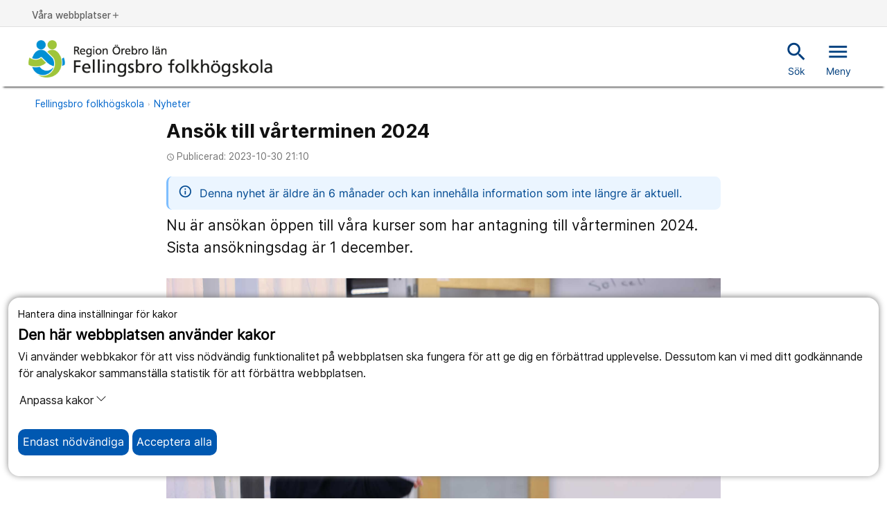

--- FILE ---
content_type: text/html; charset=utf-8
request_url: https://www.fellingsbro.fhsk.se/sv/nyheter/ansok-till-varterminen-2024/
body_size: 11145
content:
<!DOCTYPE html>
<html class="no-js" lang="sv">
<head>
<meta charset="utf-8" />
<meta name="viewport" content="width=device-width, initial-scale=1.0" />
<meta name="PageId" content="141716" /><title>Ans&#246;k till v&#229;rterminen 2024 • Fellingsbro folkh&#246;gskola</title>	
<!--Denna används inte är bara med för att testa SRI-->

<link rel="alternate" type="application/rss+xml" title="RSS feed for Press" href="https://www.regionorebrolan.se/sv/organisation-och-politik/press/presskommunikeer/Rss/" />
<link href="/Style/Site.min.css?v=ZJ2aWPJoW14cn0vDrvzmdZ4hiGiOBMfPNu_c74AiKD41" rel="stylesheet"/>


	<meta property="og:title" />
	<meta property="og:locale" content="sv_SE" />
	<meta property="og:url" content="https://www.fellingsbro.fhsk.se/sv/nyheter/ansok-till-varterminen-2024/" />
	<meta property="og:image" content="https://www.fellingsbro.fhsk.se/siteassets/nyheter/sok-till-vt24_webb.jpg" />
	<meta property="og:description" content="Nu &#228;r ans&#246;kan &#246;ppen till v&#229;ra kurser som har antagning till v&#229;rterminen 2024. Sista ans&#246;kningsdag &#228;r 1 december." />
	<meta name="twitter:card" content="summary" />
	<meta name="twitter:title" />
	<meta name="twitter:description" content="Nu &#228;r ans&#246;kan &#246;ppen till v&#229;ra kurser som har antagning till v&#229;rterminen 2024. Sista ans&#246;kningsdag &#228;r 1 december." />
	<meta name="twitter:image" content="https://www.fellingsbro.fhsk.se/siteassets/nyheter/sok-till-vt24_webb.jpg" />


<script type="text/javascript">var appInsights=window.appInsights||function(config){function t(config){i[config]=function(){var t=arguments;i.queue.push(function(){i[config].apply(i,t)})}}var i={config:config},u=document,e=window,o="script",s="AuthenticatedUserContext",h="start",c="stop",l="Track",a=l+"Event",v=l+"Page",r,f;setTimeout(function(){var t=u.createElement(o);t.src=config.url||"https://js.monitor.azure.com/scripts/a/ai.0.js";u.getElementsByTagName(o)[0].parentNode.appendChild(t)});try{i.cookie=u.cookie}catch(y){}for(i.queue=[],r=["Event","Exception","Metric","PageView","Trace","Dependency"];r.length;)t("track"+r.pop());return t("set"+s),t("clear"+s),t(h+a),t(c+a),t(h+v),t(c+v),t("flush"),config.disableExceptionTracking||(r="onerror",t("_"+r),f=e[r],e[r]=function(config,t,u,e,o){var s=f&&f(config,t,u,e,o);return s!==!0&&i["_"+r](config,t,u,e,o),s}),i}({instrumentationKey:"c562e08d-f33f-42d6-9015-0d650f986e9d",sdkExtension:"a"});window.appInsights=appInsights;appInsights.queue&&appInsights.queue.length===0&&appInsights.trackPageView();</script></head>
<body class="news-article-page main-webb " id="news-article-page">
	
	<div class="cookie-container-nojs" id="cookie-container-nojs" style="background-color: #ffffeb;">
		<form action="/sv/nyheter/ansok-till-varterminen-2024/SaveCookieConsent" method="post" id="cooke-container">
			<div class="cookie-banner">
				<div class="cookie-intro">
					<div class="cookie-header">
						<p>Hantera dina inst&#228;llningar f&#246;r kakor</p>
						<span>Den h&#228;r webbplatsen anv&#228;nder kakor</span>
					</div>
					<div class="cookie-logo"></div>
				</div>
				<div class="cookie-explanation">
					Vi anv&#228;nder webbkakor f&#246;r att viss n&#246;dv&#228;ndig funktionalitet p&#229; webbplatsen ska fungera f&#246;r att ge dig en f&#246;rb&#228;ttrad upplevelse. Dessutom kan vi med ditt godk&#228;nnande f&#246;r analyskakor sammanst&#228;lla statistik f&#246;r att f&#246;rb&#228;ttra webbplatsen.
				</div>
					<div class="cookie-policy-info">
						<a href="https://www.regionorebrolan.se/sv/om-webbplatsen/om-cookies/">L&#228;s mer om v&#229;r policy kring kakor</a>
					</div>
			</div>
			<div class="cookie-body">
				<div class="cookie-options">
					<div class="cookie-option cookie-essential">
						<label for="essential" class="cookie-option-info">
							<span class="cookie-option-info-p">
								<strong>N&#246;dv&#228;ndiga kakor</strong><br />
								Utan dessa kakor kommer inte vissa delar av webbplatsen att fungera.
							</span>
							<span class="cookie-slider" id="essential">Alltid p&#229;</span>
						</label>
					</div>
					<div class="cookie-option-nojs cookie-analytics" id="cookie-analytics-div-nojs">
						<fieldset style="margin: 10px; padding: 10px;width: 70px;">
							<input type="radio" id="cookie-analytics-checkbox-Yes" name="analytics" class="cookie-analytics-input" value="true" style="cursor: pointer;">
							<label for="cookie-analytics-checkbox-Yes" style="cursor: pointer;">Ja</label>
							<br />
							<input type="radio" id="cookie-analytics-checkbox-No" name="analytics" class="cookie-analytics-input" value="false" style="cursor: pointer;">
							<label for="cookie-analytics-checkbox-No" style="cursor: pointer;">Nej</label>
						</fieldset>
						<label class="cookie-option-info" style="cursor: default !important;">
							<span class="cookie-option-info-p">

								<strong>Analyskakor</strong><br />
								Dessa kakor till&#229;ter oss att analysera hur webbplatsen anv&#228;nds och den insamlade datan kan hj&#228;lpa oss att f&#246;rb&#228;ttra webbplatsen f&#246;r alla anv&#228;ndare.
							</span>
						</label>
					</div>
				</div>
				<div class="cookie-acceptance">
					<button type="submit" style="margin-right: 175px;" class="cookie-button cookie-btn-accept-all clickEffect" data-button-accept-all="Acceptera alla" data-button-accept="Acceptera">
						Acceptera
					</button>
				</div>
			</div>
		</form>
	</div>
	<div class="cookie-container">
		<div class="cookie-banner">
			<div class="cookie-intro">
				<div class="cookie-header">
					<p>Hantera dina inst&#228;llningar f&#246;r kakor</p>
					<span>Den h&#228;r webbplatsen anv&#228;nder kakor</span>
				</div>
				<div class="cookie-logo"></div>
			</div>
			<div class="cookie-explanation">
				Vi anv&#228;nder webbkakor f&#246;r att viss n&#246;dv&#228;ndig funktionalitet p&#229; webbplatsen ska fungera f&#246;r att ge dig en f&#246;rb&#228;ttrad upplevelse. Dessutom kan vi med ditt godk&#228;nnande f&#246;r analyskakor sammanst&#228;lla statistik f&#246;r att f&#246;rb&#228;ttra webbplatsen.
			</div>
		</div>
		<div class="cookie-body">
			<p>
				<button class="cookie-customization-button" type="button" data-toggle="collapse" data-target="#cookie-collapse" aria-expanded="false" aria-controls="cookie-collapse" id="cookie-collapse-button">
					Anpassa kakor
					<svg xmlns="http://www.w3.org/2000/svg" width="16" height="16" fill="currentColor" class="bi bi-chevron-down" viewBox="0 0 16 16">
						<path fill-rule="evenodd" d="M1.646 4.646a.5.5 0 0 1 .708 0L8 10.293l5.646-5.647a.5.5 0 0 1 .708.708l-6 6a.5.5 0 0 1-.708 0l-6-6a.5.5 0 0 1 0-.708z" />
					</svg>
				</button>
			</p>
			<div class="collapse cookie-collapse" id="cookie-collapse">
				<div class="cookie-options">
					<div class="cookie-option cookie-essential">
						<label for="essential" class="cookie-option-info">
							<span class="cookie-option-info-p">
								<strong>N&#246;dv&#228;ndiga kakor</strong><br />
								Utan dessa kakor kommer inte vissa delar av webbplatsen att fungera.
							</span>
							<span class="cookie-slider">Alltid p&#229;</span>
						</label>
					</div>
					<div class="cookie-option cookie-analytics" id="cookie-analytics-div">
						<div class="cookie-analytics-input-area">
							<input type="checkbox" id="cookie-analytics-checkbox" name="analytics" class="cookie-analytics-input" hidden>
							<label for="analytics" class="cookie-option-info">
								<span class="cookie-option-info-p">
									<strong>Analyskakor</strong><br />
									Dessa kakor till&#229;ter oss att analysera hur webbplatsen anv&#228;nds och den insamlade datan kan hj&#228;lpa oss att f&#246;rb&#228;ttra webbplatsen f&#246;r alla anv&#228;ndare.
								</span>
							</label>
						</div>
					</div>

				</div>

					<div class="cookie-policy-info">
						<a href="https://www.regionorebrolan.se/sv/om-webbplatsen/om-cookies/">L&#228;s mer om v&#229;r policy kring kakor</a>
					</div>
			</div>
			<div class="cookie-acceptance">
				<button class="cookie-button cookie-btn-necessary clickEffect">
					<span>Endast n&#246;dv&#228;ndiga</span>
				</button>
				<button class="cookie-button cookie-btn-accept-all clickEffect" id="acceptallcookies" data-button-accept-all="Acceptera alla" data-button-accept="Acceptera">
					<span>Acceptera alla</span>
				</button>
			</div>
		</div>
	</div>






<div>
	<div class="header">
		<div id="skiplinks">
			<a href="#MainContentArea" tabindex="1">Till inneh&#229;ll p&#229; sidan</a>
			<a class="cookie-helper" id="cookiehelperbutton" tabindex="2">Acceptera alla kakor</a>
		</div>
		<div class="top-nav d-none d-md-block">
			<div class="container-fluid">
				<div class="container-fluid">
					<div class="row">
						<div class="col">
							<div class="paragraph-top-container" aria-label="Du &#228;r p&#229; Region &#214;rebro l&#228;ns webbplats.">
								<p class="paragraph-top-header"></p>
							</div>
							<button class="btn-top-header" data-toggle="modal" data-target="#websiteNav" aria-controls="websiteNav" aria-expanded="false">
								V&#229;ra webbplatser<span class="material-icons-outlined icon" aria-hidden="true">add</span>
							</button>
						</div>
						<div class="col-auto">



													</div>
					</div>
					<div class="row">
						<div class="col">
						</div>
					</div>
				</div>
			</div>
		</div>
		<div class="header js-headerTrigger">
			<div class="container-fluid">
				<div class="container-fluid">
					<div class="row">
						<div class="col-12">
							<div class="header-content">
								<a href="/" class="navbar-brand js-clickEffectTrigger" aria-label="Till startsidan">
											<img src="/contentassets/e9cdc47bcb3f438ebb41598b59499e34/rol_fellingsbro_folkhogskola_rgb.png" class="d-none d-md-block" alt="Region &#214;rebro l&#228;n" />
											<img src="/contentassets/e9cdc47bcb3f438ebb41598b59499e34/rol_fellingsbro_folkhogskola_rgb.png" class="d-md-none" style="height: 50px;" alt="Region &#214;rebro l&#228;n" />
								</a>
								<div class="header-actions">
										<a href="/sv/soksida/" class="btn-header -search js-clickEffectTrigger" id="header-search-link" aria-label="Snabbsök">
											

			<span class="material-icons-outlined icon " aria-hidden="true">search</span>
 S&#246;k
										</a>
									<button class="btn-header -search js-clickEffectTrigger" onclick="togglequicksearch()"
											id="header-search-button"
											aria-label="S&#246;k"
											aria-expanded="false"
											aria-controls="quicksearchbar">
										

			<span class="material-icons-outlined icon " aria-hidden="true">search</span>

										S&#246;k
									</button>
									<button class="btn-header -menu js-clickEffectTrigger  d-none  d-md-inline" data-toggle="modal" data-target="#mobileNav" aria-controls="mobileNav" aria-expanded="false">
										

			<span class="material-icons-outlined icon " aria-hidden="true">menu</span>
 Meny
									</button>
									<button class="btn-header -menu js-clickEffectTrigger d-md-none mobile-hamburger" data-toggle="modal" data-target="#mobileNav" aria-controls="mobileNav" aria-expanded="false" aria-label="&#214;ppna menyn">
										<span class="menu-icon">
											

			<span class="material-icons-outlined icon " aria-hidden="true">menu</span>
 Meny
										</span>
										<span class="close-icon" style="display: none">
											

			<span class="material-icons-outlined icon " aria-hidden="true">close</span>
 St&#228;ng
										</span>
									</button>
								</div>
							</div>
						</div>
					</div>
				</div>
			</div>
		</div>
	</div>
	<div class="header quicksearchbar" id="quicksearchbar" role="search" style="display:none;">
		<form
	class="quick search-form"
	autocomplete="off"
	role="search"
	aria-label="S&#246;k"
	action="/sv/soksida/"
	method="get">

	<div class="container-fluid">
		<div class="row justify-content-end">
			<div class="col-9 col-md-8 form-group">
				<label class="sr-only" for="search">S&#246;k</label>
				<input
					id="search"
					name="query"
					type="text"
					class="form-control input-lg quicksearchautocompleten"
					placeholder="S&#246;k"
					aria-label="S&#246;k"
					title="S&#246;k" />
			</div>

			<div class="col-3 col-md-2 form-group">
				<button type="submit" class="btn btn-primary" aria-label="S&#246;k">
					S&#246;k
				</button>
			</div>
		</div>
	</div>
</form>

	</div>
	
<div class="modal mobileNav-modal" id="mobileNav">
	<nav class="mobileNav">
		<button class="mobileNav-dismiss" type="button" data-toggle="modal" data-target="#mobileNav" aria-controls="mobileNav" aria-expanded="true" aria-label="St&#228;ng">
			

			<span class="material-icons-outlined icon " aria-hidden="true">close</span>

		</button>

						<div class="mobileNav-list -primary">
				<ul>
		<li class=" mobileNav-item -primary" data-leaf="True" data-children-rendered="False">
		<div class="mobileNav-item-container">
		<a href="/sv/kurser/" class="mobileNav-link ">
			<span>Kurser</span>
		</a>
			</div>
		</li>
		<li class="-active mobileNav-item -primary" data-leaf="False" data-children-rendered="True">
		<div class="mobileNav-item-container">
		<a href="/sv/nyheter/" class="mobileNav-link -active">
			<span>Nyheter</span>
		</a>
				<button class="mobileNav-expand js-clickEffectTrigger" aria-label="&#214;ppna Nyheter" data-name="Nyheter" type="button" data-contentLink="74086" data-toggle="collapse" data-target="#menu-children-p-74086" aria-controls="menu-children-p-74086" aria-expanded="false">
					<span class="collapsed">
						<span class="material-icons-outlined icon" aria-hidden="true">add</span>
					</span>
					<span class="expanded">
						<span class="material-icons-outlined icon" aria-hidden="true">remove</span>
					</span>
				</button>
			</div>
				<div class="collapse show" id="menu-children-p-74086">
			<ul class="mobileNav-children" id="mobileNav-74086">
		<li class=" mobileNav-item -primary" data-leaf="True" data-children-rendered="False">
		<div class="mobileNav-item-container">
		<a href="/sv/nyheter/minneskvall-over-forintelsen/" class="mobileNav-link ">
			<span>Minneskv&#228;ll &#246;ver F&#246;rintelsen</span>
		</a>
			</div>
		</li>
		<li class=" mobileNav-item -primary" data-leaf="True" data-children-rendered="False">
		<div class="mobileNav-item-container">
		<a href="/sv/nyheter/juluppehall2/" class="mobileNav-link ">
			<span>Juluppeh&#229;ll</span>
		</a>
			</div>
		</li>
		<li class=" mobileNav-item -primary" data-leaf="True" data-children-rendered="False">
		<div class="mobileNav-item-container">
		<a href="/sv/nyheter/projektmedel-beviljat-fran-erasmus/" class="mobileNav-link ">
			<span>Projektmedel beviljat fr&#229;n Erasmus+</span>
		</a>
			</div>
		</li>
		<li class=" mobileNav-item -primary" data-leaf="True" data-children-rendered="False">
		<div class="mobileNav-item-container">
		<a href="/sv/nyheter/ansokan-oppen-till-varterminen-2026/" class="mobileNav-link ">
			<span>Ans&#246;kan &#246;ppen till v&#229;rterminen 2026</span>
		</a>
			</div>
		</li>
		<li class=" mobileNav-item -primary" data-leaf="True" data-children-rendered="False">
		<div class="mobileNav-item-container">
		<a href="/sv/nyheter/sommaruppehall-2025/" class="mobileNav-link ">
			<span>Sommaruppeh&#229;ll 2025</span>
		</a>
			</div>
		</li>
		<li class=" mobileNav-item -primary" data-leaf="True" data-children-rendered="False">
		<div class="mobileNav-item-container">
		<a href="/sv/nyheter/helena-sikh-huvudtalare-pa-internationell-tolkkonferens-i-kenya/" class="mobileNav-link ">
			<span>Helena Sikh huvudtalare p&#229; internationell tolkkonferens i Kenya</span>
		</a>
			</div>
		</li>
		<li class=" mobileNav-item -primary" data-leaf="True" data-children-rendered="False">
		<div class="mobileNav-item-container">
		<a href="/sv/nyheter/nu-kan-du-soka-till-hostterminen-2025/" class="mobileNav-link ">
			<span>Nu kan du s&#246;ka till h&#246;stterminen 2025</span>
		</a>
			</div>
		</li>
		<li class=" mobileNav-item -primary" data-leaf="True" data-children-rendered="False">
		<div class="mobileNav-item-container">
		<a href="/sv/nyheter/oppet-hus-2025/" class="mobileNav-link ">
			<span>&#214;ppet Hus 2025</span>
		</a>
			</div>
		</li>
		<li class=" mobileNav-item -primary" data-leaf="True" data-children-rendered="False">
		<div class="mobileNav-item-container">
		<a href="/sv/nyheter/minneskvall-om-forintelsen/" class="mobileNav-link ">
			<span>Minneskv&#228;ll om F&#246;rintelsen</span>
		</a>
			</div>
		</li>
		<li class=" mobileNav-item -primary" data-leaf="True" data-children-rendered="False">
		<div class="mobileNav-item-container">
		<a href="/sv/nyheter/juluppehall/" class="mobileNav-link ">
			<span>Juluppeh&#229;ll</span>
		</a>
			</div>
		</li>
		<li class=" mobileNav-item -primary" data-leaf="True" data-children-rendered="False">
		<div class="mobileNav-item-container">
		<a href="/sv/nyheter/ansok-till-varterminen-2025/" class="mobileNav-link ">
			<span>Ans&#246;k till v&#229;rterminen 2025</span>
		</a>
			</div>
		</li>
		<li class=" mobileNav-item -primary" data-leaf="True" data-children-rendered="False">
		<div class="mobileNav-item-container">
		<a href="/sv/nyheter/ansok-till-allman-kurs-pa-distans/" class="mobileNav-link ">
			<span>Ans&#246;k till Allm&#228;n kurs p&#229; distans</span>
		</a>
			</div>
		</li>
		<li class=" mobileNav-item -primary" data-leaf="True" data-children-rendered="False">
		<div class="mobileNav-item-container">
		<a href="/sv/nyheter/fran-skolskrack-till-skolkul/" class="mobileNav-link ">
			<span>Fr&#229;n skolskr&#228;ck till skolkul</span>
		</a>
			</div>
		</li>
		<li class=" mobileNav-item -primary" data-leaf="True" data-children-rendered="False">
		<div class="mobileNav-item-container">
		<a href="/sv/nyheter/sommaruppehall/" class="mobileNav-link ">
			<span>Sommaruppeh&#229;ll</span>
		</a>
			</div>
		</li>
		<li class=" mobileNav-item -primary" data-leaf="True" data-children-rendered="False">
		<div class="mobileNav-item-container">
		<a href="/sv/nyheter/examen-pa-fredag-arbete-pa-mandag/" class="mobileNav-link ">
			<span>Examen p&#229; fredag, arbete p&#229; m&#229;ndag</span>
		</a>
			</div>
		</li>
		<li class=" mobileNav-item -primary" data-leaf="True" data-children-rendered="False">
		<div class="mobileNav-item-container">
		<a href="/sv/nyheter/kurs-for-blivande-tolklarare/" class="mobileNav-link ">
			<span>Kurs f&#246;r blivande tolkl&#228;rare</span>
		</a>
			</div>
		</li>
		<li class=" mobileNav-item -primary" data-leaf="True" data-children-rendered="False">
		<div class="mobileNav-item-container">
		<a href="/sv/nyheter/nya-aulan-officiellt-invigd/" class="mobileNav-link ">
			<span>Nya aulan officiellt invigd</span>
		</a>
			</div>
		</li>
		<li class=" mobileNav-item -primary" data-leaf="True" data-children-rendered="False">
		<div class="mobileNav-item-container">
		<a href="/sv/nyheter/lediga-platser-till-hostterminen-2024/" class="mobileNav-link ">
			<span>Lediga platser till h&#246;stterminen 2024</span>
		</a>
			</div>
		</li>
		<li class=" mobileNav-item -primary" data-leaf="True" data-children-rendered="False">
		<div class="mobileNav-item-container">
		<a href="/sv/nyheter/vi-inviger-nya-aulan/" class="mobileNav-link ">
			<span>Vi inviger nya aulan</span>
		</a>
			</div>
		</li>
		<li class=" mobileNav-item -primary" data-leaf="True" data-children-rendered="False">
		<div class="mobileNav-item-container">
		<a href="/sv/nyheter/ansokan-oppen-till-hostterminen-2024/" class="mobileNav-link ">
			<span>Ans&#246;kan &#246;ppen till h&#246;stterminen 2024</span>
		</a>
			</div>
		</li>
		<li class=" mobileNav-item -primary" data-leaf="True" data-children-rendered="False">
		<div class="mobileNav-item-container">
		<a href="/sv/nyheter/oppet-hus-2024/" class="mobileNav-link ">
			<span>&#214;ppet Hus 2024</span>
		</a>
			</div>
		</li>
		<li class=" mobileNav-item -primary" data-leaf="True" data-children-rendered="False">
		<div class="mobileNav-item-container">
		<a href="/sv/nyheter/film-och-samtal-infor-forintelsens-minnesdag/" class="mobileNav-link ">
			<span>Film och samtal inf&#246;r F&#246;rintelsens minnesdag</span>
		</a>
			</div>
		</li>
		<li class=" mobileNav-item -primary" data-leaf="True" data-children-rendered="False">
		<div class="mobileNav-item-container">
		<a href="/sv/nyheter/hojda-matsalspriser/" class="mobileNav-link ">
			<span>H&#246;jda matsalspriser</span>
		</a>
			</div>
		</li>
		<li class=" mobileNav-item -primary" data-leaf="True" data-children-rendered="False">
		<div class="mobileNav-item-container">
		<a href="/sv/nyheter/amanda-och-erika-har-hittat-ratt/" class="mobileNav-link ">
			<span>Amanda och Erika har hittat r&#228;tt</span>
		</a>
			</div>
		</li>
		<li class=" mobileNav-item -primary" data-leaf="True" data-children-rendered="False">
		<div class="mobileNav-item-container">
		<a href="/sv/nyheter/kursen-better-english-stalls-in/" class="mobileNav-link ">
			<span>Kursen Better English st&#228;lls in</span>
		</a>
			</div>
		</li>
		<li class=" mobileNav-item -primary" data-leaf="True" data-children-rendered="False">
		<div class="mobileNav-item-container">
		<a href="/sv/nyheter/forlangd-ansokningstid-till-vt24/" class="mobileNav-link ">
			<span>F&#246;rl&#228;ngd ans&#246;kningstid till VT24</span>
		</a>
			</div>
		</li>
		<li class=" mobileNav-item -primary" data-leaf="True" data-children-rendered="False">
		<div class="mobileNav-item-container">
		<a href="/sv/nyheter/beslut-fran-myh-teckensprakstolk-och-dovblindtolk-nivabestamd-enligt-seqf/" class="mobileNav-link ">
			<span>Beslut fr&#229;n MYH: Teckenspr&#229;kstolk och d&#246;vblindtolk niv&#229;best&#228;md enligt SeQF</span>
		</a>
			</div>
		</li>
		<li class="-active mobileNav-item -primary" data-leaf="True" data-children-rendered="False">
		<div class="mobileNav-item-container">
		<a href="/sv/nyheter/ansok-till-varterminen-2024/" class="mobileNav-link -active">
			<span>Ans&#246;k till v&#229;rterminen 2024</span>
		</a>
			</div>
		</li>
		<li class=" mobileNav-item -primary" data-leaf="True" data-children-rendered="False">
		<div class="mobileNav-item-container">
		<a href="/sv/nyheter/hyran-for-internatet-hojs/" class="mobileNav-link ">
			<span>Hyran f&#246;r internatet h&#246;js</span>
		</a>
			</div>
		</li>
		<li class=" mobileNav-item -primary" data-leaf="True" data-children-rendered="False">
		<div class="mobileNav-item-container">
		<a href="/sv/nyheter/thomas-hittade-tillbaks-till-livet-pa-allman-kurs/" class="mobileNav-link ">
			<span>Thomas hittade tillbaks till livet p&#229; Allm&#228;n kurs</span>
		</a>
			</div>
		</li>
		<li class=" mobileNav-item -primary" data-leaf="True" data-children-rendered="False">
		<div class="mobileNav-item-container">
		<a href="/sv/nyheter/information-om-forandringar-pa-internatet/" class="mobileNav-link ">
			<span>Information om f&#246;r&#228;ndringar p&#229; internatet</span>
		</a>
			</div>
		</li>
		<li class=" mobileNav-item -primary" data-leaf="True" data-children-rendered="False">
		<div class="mobileNav-item-container">
		<a href="/sv/nyheter/infor-hostterminen-2023/" class="mobileNav-link ">
			<span>Inf&#246;r H&#246;stterminen 2023</span>
		</a>
			</div>
		</li>
		<li class=" mobileNav-item -primary" data-leaf="True" data-children-rendered="False">
		<div class="mobileNav-item-container">
		<a href="/sv/nyheter/forlangd-ansokningstid-pa-vissa-kurser/" class="mobileNav-link ">
			<span>F&#246;rl&#228;ngd ans&#246;kningstid p&#229; vissa kurser</span>
		</a>
			</div>
		</li>
		<li class=" mobileNav-item -primary" data-leaf="True" data-children-rendered="False">
		<div class="mobileNav-item-container">
		<a href="/sv/nyheter/prova-pa-allman-kurs---svenskt-teckensprak/" class="mobileNav-link ">
			<span>Prova p&#229; Allm&#228;n kurs - svenskt teckenspr&#229;k</span>
		</a>
			</div>
		</li>
		<li class=" mobileNav-item -primary" data-leaf="True" data-children-rendered="False">
		<div class="mobileNav-item-container">
		<a href="/sv/nyheter/oppet-hus-2023/" class="mobileNav-link ">
			<span>&#214;ppet Hus 2023</span>
		</a>
			</div>
		</li>
		<li class=" mobileNav-item -primary" data-leaf="True" data-children-rendered="False">
		<div class="mobileNav-item-container">
		<a href="/sv/nyheter/ny-utbildning-allman-kurs--svenska-som-andrasprak/" class="mobileNav-link ">
			<span>Ny utbildning: Allm&#228;n kurs – svenska som andraspr&#229;k</span>
		</a>
			</div>
		</li>
		<li class=" mobileNav-item -primary" data-leaf="True" data-children-rendered="False">
		<div class="mobileNav-item-container">
		<a href="/sv/nyheter/ny-utbildning-ska-gora-patientsakerheten-battre/" class="mobileNav-link ">
			<span>Ny utbildning ska g&#246;ra patients&#228;kerheten b&#228;ttre</span>
		</a>
			</div>
		</li>
		<li class=" mobileNav-item -primary" data-leaf="True" data-children-rendered="False">
		<div class="mobileNav-item-container">
		<a href="/sv/nyheter/ansokan-oppen-till-hostterminen-2023/" class="mobileNav-link ">
			<span>Ans&#246;kan &#246;ppen till h&#246;stterminen 2023</span>
		</a>
			</div>
		</li>
		<li class=" mobileNav-item -primary" data-leaf="True" data-children-rendered="False">
		<div class="mobileNav-item-container">
		<a href="/sv/nyheter/diskussions--och-filmkvall-pa-bio-roxy/" class="mobileNav-link ">
			<span>Diskussions- och filmkv&#228;ll p&#229; Bio Roxy</span>
		</a>
			</div>
		</li>
		<li class=" mobileNav-item -primary" data-leaf="True" data-children-rendered="False">
		<div class="mobileNav-item-container">
		<a href="/sv/nyheter/stina-fixade-gymnasiet-pa-allman-kurs/" class="mobileNav-link ">
			<span>Stina fixade gymnasiet p&#229; Allm&#228;n kurs</span>
		</a>
			</div>
		</li>
		<li class=" mobileNav-item -primary" data-leaf="True" data-children-rendered="False">
		<div class="mobileNav-item-container">
		<a href="/sv/nyheter/vi-ar-med-och-bidrar-till-musikhjalpen/" class="mobileNav-link ">
			<span>Vi &#228;r med och bidrar till Musikhj&#228;lpen</span>
		</a>
			</div>
		</li>
		<li class=" mobileNav-item -primary" data-leaf="True" data-children-rendered="False">
		<div class="mobileNav-item-container">
		<a href="/sv/nyheter/sok-till-varterminen/" class="mobileNav-link ">
			<span>S&#246;k till v&#229;rterminen</span>
		</a>
			</div>
		</li>
		<li class=" mobileNav-item -primary" data-leaf="True" data-children-rendered="False">
		<div class="mobileNav-item-container">
		<a href="/sv/nyheter/nybyggnationen-pa-skolan-startad/" class="mobileNav-link ">
			<span>Nybyggnationen p&#229; skolan startad</span>
		</a>
			</div>
		</li>
		<li class=" mobileNav-item -primary" data-leaf="True" data-children-rendered="False">
		<div class="mobileNav-item-container">
		<a href="/sv/nyheter/infor-hostterminen-2022/" class="mobileNav-link ">
			<span>Inf&#246;r h&#246;stterminen 2022</span>
		</a>
			</div>
		</li>
		<li class=" mobileNav-item -primary" data-leaf="True" data-children-rendered="False">
		<div class="mobileNav-item-container">
		<a href="/sv/nyheter/kontaktuppgifter-under-sommaruppehallet/" class="mobileNav-link ">
			<span>Kontaktuppgifter under sommaruppeh&#229;llet</span>
		</a>
			</div>
		</li>
		<li class=" mobileNav-item -primary" data-leaf="True" data-children-rendered="False">
		<div class="mobileNav-item-container">
		<a href="/sv/nyheter/information-om-varterminen/" class="mobileNav-link ">
			<span>Information om v&#229;rterminen</span>
		</a>
			</div>
		</li>
		<li class=" mobileNav-item -primary" data-leaf="True" data-children-rendered="False">
		<div class="mobileNav-item-container">
		<a href="/sv/nyheter/vi-stodjer-musikhjalpen/" class="mobileNav-link ">
			<span>Vi st&#246;djer Musikhj&#228;lpen</span>
		</a>
			</div>
		</li>
		<li class=" mobileNav-item -primary" data-leaf="True" data-children-rendered="False">
		<div class="mobileNav-item-container">
		<a href="/sv/nyheter/syntolksutbildningen-firar-10-ar/" class="mobileNav-link ">
			<span>Syntolksutbildningen firar 10 &#229;r</span>
		</a>
			</div>
		</li>
		<li class=" mobileNav-item -primary" data-leaf="True" data-children-rendered="False">
		<div class="mobileNav-item-container">
		<a href="/sv/nyheter/ett-forsta-steg-ut-ur-pandemin/" class="mobileNav-link ">
			<span>Ett f&#246;rsta steg ut ur pandemin</span>
		</a>
			</div>
		</li>
		<li class=" mobileNav-item -primary" data-leaf="True" data-children-rendered="False">
		<div class="mobileNav-item-container">
		<a href="/sv/nyheter/fellingsbro-folkhogskola-i-na-och-p4/" class="mobileNav-link ">
			<span>Fellingsbro folkh&#246;gskola i NA och P4</span>
		</a>
			</div>
		</li>
		<li class=" mobileNav-item -primary" data-leaf="True" data-children-rendered="False">
		<div class="mobileNav-item-container">
		<a href="/sv/nyheter/skolans-discgolfbana-klar/" class="mobileNav-link ">
			<span>Skolans discgolfbana klar</span>
		</a>
			</div>
		</li>
		<li class=" mobileNav-item -primary" data-leaf="True" data-children-rendered="False">
		<div class="mobileNav-item-container">
		<a href="/sv/nyheter/ny-utbildning---stodassistent/" class="mobileNav-link ">
			<span>Ny utbildning - St&#246;dassistent</span>
		</a>
			</div>
		</li>
		<li class=" mobileNav-item -primary" data-leaf="True" data-children-rendered="False">
		<div class="mobileNav-item-container">
		<a href="/sv/nyheter/uppdatering-om-coronalaget/" class="mobileNav-link ">
			<span>Uppdatering om coronal&#228;get</span>
		</a>
			</div>
		</li>
		<li class=" mobileNav-item -primary" data-leaf="True" data-children-rendered="False">
		<div class="mobileNav-item-container">
		<a href="/sv/nyheter/vi-deltar-i-musikhjalpen-2020/" class="mobileNav-link ">
			<span>Vi deltar i Musikhj&#228;lpen 2020</span>
		</a>
			</div>
		</li>
		<li class=" mobileNav-item -primary" data-leaf="True" data-children-rendered="False">
		<div class="mobileNav-item-container">
		<a href="/sv/nyheter/infor-uppstart-av-hostterminen/" class="mobileNav-link ">
			<span>Inf&#246;r uppstart av h&#246;stterminen</span>
		</a>
			</div>
		</li>
		<li class=" mobileNav-item -primary" data-leaf="True" data-children-rendered="False">
		<div class="mobileNav-item-container">
		<a href="/sv/nyheter/skolstart-delvis-pa-distans/" class="mobileNav-link ">
			<span>Skolstart delvis p&#229; distans</span>
		</a>
			</div>
		</li>
		<li class=" mobileNav-item -primary" data-leaf="True" data-children-rendered="False">
		<div class="mobileNav-item-container">
		<a href="/sv/nyheter/information--om-hosten-pa-fellingsbro-folkhogskola/" class="mobileNav-link ">
			<span>Information  om h&#246;sten p&#229; Fellingsbro folkh&#246;gskola</span>
		</a>
			</div>
		</li>
		<li class=" mobileNav-item -primary" data-leaf="True" data-children-rendered="False">
		<div class="mobileNav-item-container">
		<a href="/sv/nyheter/digitalt-oppet-hus-2020/" class="mobileNav-link ">
			<span>Digitalt &#214;ppet Hus 2020</span>
		</a>
			</div>
		</li>
		<li class=" mobileNav-item -primary" data-leaf="True" data-children-rendered="False">
		<div class="mobileNav-item-container">
		<a href="/sv/nyheter/information-rorande-det-nya-coronaviruset/" class="mobileNav-link ">
			<span>Information r&#246;rande det nya coronaviruset</span>
		</a>
			</div>
		</li>
		<li class=" mobileNav-item -primary" data-leaf="True" data-children-rendered="False">
		<div class="mobileNav-item-container">
		<a href="/sv/nyheter/installda-evenemang/" class="mobileNav-link ">
			<span>Inst&#228;llda evenemang</span>
		</a>
			</div>
		</li>
		<li class=" mobileNav-item -primary" data-leaf="True" data-children-rendered="False">
		<div class="mobileNav-item-container">
		<a href="/sv/nyheter/prova-pa-dagar---teckensprakstolk--och-dovblindtolkutbildningen/" class="mobileNav-link ">
			<span>Prova-p&#229;-dagar - Tolkutbildningen</span>
		</a>
			</div>
		</li>
		<li class=" mobileNav-item -primary" data-leaf="True" data-children-rendered="False">
		<div class="mobileNav-item-container">
		<a href="/sv/nyheter/idag-vagar-jag-mer/" class="mobileNav-link ">
			<span>Idag v&#229;gar jag mer</span>
		</a>
			</div>
		</li>
		<li class=" mobileNav-item -primary" data-leaf="True" data-children-rendered="False">
		<div class="mobileNav-item-container">
		<a href="/sv/nyheter/peter-atererovrade-framtiden-pa-friskvardskursen/" class="mobileNav-link ">
			<span>Peter &#229;terer&#246;vrade framtiden p&#229; Friskv&#229;rdskursen</span>
		</a>
			</div>
		</li>
		<li class=" mobileNav-item -primary" data-leaf="True" data-children-rendered="False">
		<div class="mobileNav-item-container">
		<a href="/sv/nyheter/det-formade-vem-jag-ar/" class="mobileNav-link ">
			<span>&quot;Det formade vem jag &#228;r&quot;</span>
		</a>
			</div>
		</li>
			</ul>
			</div >
		</li>
		<li class=" mobileNav-item -primary" data-leaf="False" data-children-rendered="False">
		<div class="mobileNav-item-container">
		<a href="/sv/kontakt/" class="mobileNav-link ">
			<span>Kontakt</span>
		</a>
				<button class="mobileNav-expand js-clickEffectTrigger" aria-label="&#214;ppna Kontakt" data-name="Kontakt" type="button" data-contentLink="74979" data-toggle="collapse" data-target="#menu-children-p-74979" aria-controls="menu-children-p-74979" aria-expanded="false">
					<span class="collapsed">
						<span class="material-icons-outlined icon" aria-hidden="true">add</span>
					</span>
					<span class="expanded">
						<span class="material-icons-outlined icon" aria-hidden="true">remove</span>
					</span>
				</button>
			</div>
				<div class="collapse" id="menu-children-p-74979">
			<ul class="mobileNav-children" id="mobileNav-74979">
			</ul>
			</div >
		</li>
		<li class=" mobileNav-item -primary" data-leaf="False" data-children-rendered="False">
		<div class="mobileNav-item-container">
		<a href="/sv/om-skolan/" class="mobileNav-link ">
			<span>Om skolan</span>
		</a>
				<button class="mobileNav-expand js-clickEffectTrigger" aria-label="&#214;ppna Om skolan" data-name="Om skolan" type="button" data-contentLink="74995" data-toggle="collapse" data-target="#menu-children-p-74995" aria-controls="menu-children-p-74995" aria-expanded="false">
					<span class="collapsed">
						<span class="material-icons-outlined icon" aria-hidden="true">add</span>
					</span>
					<span class="expanded">
						<span class="material-icons-outlined icon" aria-hidden="true">remove</span>
					</span>
				</button>
			</div>
				<div class="collapse" id="menu-children-p-74995">
			<ul class="mobileNav-children" id="mobileNav-74995">
			</ul>
			</div >
		</li>
		<li class=" mobileNav-item -primary" data-leaf="True" data-children-rendered="False">
		<div class="mobileNav-item-container">
		<a href="/sv/matsedel/" class="mobileNav-link ">
			<span>Matsedel</span>
		</a>
			</div>
		</li>
		<li class=" mobileNav-item -primary" data-leaf="True" data-children-rendered="False">
		<div class="mobileNav-item-container">
		<a href="/sv/vagbeskrivning/" class="mobileNav-link ">
			<span>V&#228;gbeskrivning</span>
		</a>
			</div>
		</li>
				</ul>
				</div >

		<ul class="mobileNav-list -primary ">
				<li class="mobileNav-item -primary">
					<div class="mobileNav-item-container">
						<a href="https://www.regionorebrolan.se/sv/om-webbplatsen/webbplatsens-tillganglighet/" class="mobileNav-link">
							<span>Tillg&#228;nglighet</span>
						</a>
					</div>
				</li>
			<li class="mobileNav-item -secondary">
				<div class="mobileNav-item-container">
					<div class="mobileNav-link">
						<button class="btn-top-header" data-toggle="modal" data-target="#websiteNav" aria-controls="websiteNav" aria-expanded="false" aria-label="&#214;ppna menyn">V&#229;ra webbplatser</button>
					</div>
				</div>
			</li>

			<div class="d-block d-md-none mobileNav-hamburger">
																	</div>
	</ul>
	</nav>
	</div>

	<div class="modal websiteNav-modal" id="websiteNav" tabindex="-1" role="dialog" aria-hidden="true">
	<div class="modal-dialog siteNav" role="document">
		<div class="modal-content">
			<div class="primary-websites modal-body modal-body-container">
				<button class="websitesNav-dismiss" type="button" data-toggle="modal" data-target="#websiteNav" aria-controls="websiteNav" aria-expanded="true" aria-label="St&#228;ng">
					

			<span class="material-icons-outlined icon " aria-hidden="true">close</span>

				</button>
				<nav>
					<ul class="row" id="primary-websites-row">
							<li class="col-md-4">
								<div class="card -tile -icon">
									<div class="card-block">
										<span class="siteTitle" style="font-weight:800;">V&#228;lkommen till Region &#214;rebro l&#228;n!</span>
										<p class="siteDescription">Regionorebrolan.se &#228;r Region &#214;rebro l&#228;ns officiella webbplats med information om de tj&#228;nster och den service som vi erbjuder.</p>
									</div>

									<div class="card-footer site-footer">
										<a href="https://www.regionorebrolan.se/sv/ ">
											

			<span class="material-icons-outlined icon inherit-color-900 " aria-hidden="true">open_in_new</span>

Bes&#246;k regionorebrolan.se										</a>
									</div>
								</div>
							</li>
							<li class="col-md-4">
								<div class="card -tile -icon">
									<div class="card-block">
										<span class="siteTitle" style="font-weight:800;">1177.se</span>
										<p class="siteDescription">H&#228;r f&#229;r du r&#229;d om h&#228;lsa och information om sjukdomar och var du kan hitta v&#229;rd. Logga in f&#246;r att l&#228;sa din journal och g&#246;ra dina v&#229;rd&#228;renden.</p>
									</div>

									<div class="card-footer site-footer">
										<a href="https://www.1177.se/Orebrolan/ ">
											

			<span class="material-icons-outlined icon inherit-color-900 " aria-hidden="true">open_in_new</span>

1177.se										</a>
									</div>
								</div>
							</li>
							<li class="col-md-4">
								<div class="card -tile -icon">
									<div class="card-block">
										<span class="siteTitle" style="font-weight:800;">V&#229;rdgivarwebben – Region &#214;rebro l&#228;n</span>
										<p class="siteDescription">H&#228;r hittar personal inom v&#229;rd och omsorg relevant v&#229;rdrelaterad information, regionala riktlinjer, rutiner och styrande dokument.  </p>
									</div>

									<div class="card-footer site-footer">
										<a href="https://vardgivare.regionorebrolan.se/sv/ ">
											

			<span class="material-icons-outlined icon inherit-color-900 " aria-hidden="true">open_in_new</span>

V&#229;rdgivarwebben										</a>
									</div>
								</div>
							</li>
					</ul>
				</nav>
			</div>
			<div class="secondary-websites modal-footer modal-footer-container">
				<nav>
					<ul class="row">
							<li class="col-sm-4 footer-items">
								<a href="https://utveckling.regionorebrolan.se/sv/ ">
									

			<span class="material-icons-outlined icon inherit-color-900 " aria-hidden="true">open_in_new</span>

Regional utveckling								</a>
							</li>
							<li class="col-sm-4 footer-items">
								<a href="https://citylinjen.regionorebrolan.se/sv/ ">
									

			<span class="material-icons-outlined icon inherit-color-900 " aria-hidden="true">open_in_new</span>

Citylinjen								</a>
							</li>
							<li class="col-sm-4 footer-items">
								<a href="https://www.kavesta.fhsk.se/sv/ ">
									

			<span class="material-icons-outlined icon inherit-color-900 " aria-hidden="true">open_in_new</span>

K&#228;vesta folkh&#246;gskola								</a>
							</li>
							<li class="col-sm-4 footer-items">
								<a href="https://suicidprev.regionorebrolan.se/sv/ ">
									

			<span class="material-icons-outlined icon inherit-color-900 " aria-hidden="true">open_in_new</span>

Psykisk h&#228;lsa och suicidprevention								</a>
							</li>
							<li class="col-sm-4 footer-items">
								<a href="https://www.lanstrafiken.se/ ">
									

			<span class="material-icons-outlined icon inherit-color-900 " aria-hidden="true">open_in_new</span>

L&#228;nstrafiken								</a>
							</li>
							<li class="col-sm-4 footer-items">
								<a href="https://www.regionorebrolan.se/sv/regionhalsan/ ">
									

			<span class="material-icons-outlined icon inherit-color-900 " aria-hidden="true">open_in_new</span>

Regionh&#228;lsan								</a>
							</li>
							<li class="col-sm-4 footer-items">
								<a href="https://www.regionorebrolan.se/sv/forskning/ ">
									

			<span class="material-icons-outlined icon inherit-color-900 " aria-hidden="true">open_in_new</span>

Forskning								</a>
							</li>
							<li class="col-sm-4 footer-items">
								<a href="https://nyckelfonden.regionorebrolan.se/sv/ ">
									

			<span class="material-icons-outlined icon inherit-color-900 " aria-hidden="true">open_in_new</span>

Nyckelfonden								</a>
							</li>
							<li class="col-sm-4 footer-items">
								<a href="https://innomera.regionorebrolan.se/sv/ ">
									

			<span class="material-icons-outlined icon inherit-color-900 " aria-hidden="true">open_in_new</span>

Testb&#228;dden InnoMera								</a>
							</li>
							<li class="col-sm-4 footer-items">
								<a href="https://www.kulturkraftorebrolan.se/sv/ ">
									

			<span class="material-icons-outlined icon inherit-color-900 " aria-hidden="true">open_in_new</span>

Kulturkraft								</a>
							</li>
							<li class="col-sm-4 footer-items">
								<a href="https://naravard.regionorebrolan.se/sv/ ">
									

			<span class="material-icons-outlined icon inherit-color-900 " aria-hidden="true">open_in_new</span>

N&#228;ra v&#229;rd								</a>
							</li>
							<li class="col-sm-4 footer-items">
								<a href="https://vux.regionorebrolan.se/ ">
									

			<span class="material-icons-outlined icon inherit-color-900 " aria-hidden="true">open_in_new</span>

Yrkesvux								</a>
							</li>
					</ul>
				</nav>
			</div>
		</div>
	</div>
</div>

	<div class="modal websiteNav-modal" id="contactNav" tabindex="-1" role="dialog" aria-hidden="true">
	<div class="modal-dialog" role="document">
		<div class="modal-content">
			<div class="primary-contact modal-body">
				<span style="font-weight: 900;">Kontakta oss</span>
				<button class="dismiss" type="button" data-toggle="modal" data-target="#contactNav" aria-controls="contactNav" aria-expanded="true" aria-label="St&#228;nga menyn">
					

			<span class="material-icons-outlined icon " aria-hidden="true">close</span>

				</button>
				<nav>
					
				</nav>
			</div>
			<div class="secondary-websites modal-footer">
				<nav>
					<ul class="row" id="secondary-websites-row">
					</ul>
				</nav>
			</div>
		</div>
	</div>
</div>
		
</div>

<script>
	function togglequicksearch() {
		var x = document.getElementById("quicksearchbar");
		if (x.style.display === "none") {
			x.style.display = "block";
			document.getElementById("search").focus();
		} else {
			x.style.display = "none";
		}
	}
</script>
	<main>

	<div>
		<div class="heading-area">
			<div class="container-fluid">
				<div class="container-fluid">
						<nav aria-label="breadcrumb no-highlight">
		<ol class="breadcrumb">
				<!-- Ancestors, where the value is "ancestor", should be hidden in mobile -->
				<li class="breadcrumb-item no-highlight ancestor">
							<a href="/sv/">Fellingsbro folkh&#246;gskola</a>
				</li>
				<!-- Ancestors, where the value is "ancestor", should be hidden in mobile -->
				<li class="breadcrumb-item no-highlight parent">
							<a href="/sv/nyheter/">Nyheter</a>
				</li>
		</ol>
	</nav>

					<a id="MainContentArea" tabindex="-1"></a>

				</div>

				<div class="skinny">
				</div>
				<div class="container-fluid">
					<div class="row">
						<div class=" col-12">
							<div class="skinny">
										<h1>Ans&#246;k till v&#229;rterminen 2024</h1>

									<p class="text-muted">
										

			<span class="material-icons-outlined icon " aria-hidden="true">access_time</span>
Publicerad: 2023-10-30 21:10
									</p>
																	<div class="alert alert-info" role="alert">
										<span aria-hidden="true" class="material-icons-outlined icon">information</span>
										<div>Denna nyhet &#228;r &#228;ldre &#228;n 6 m&#229;nader och kan inneh&#229;lla information som inte l&#228;ngre &#228;r aktuell.</div>
									</div>
									<div class="introduction"><p>Nu &#228;r ans&#246;kan &#246;ppen till v&#229;ra kurser som har antagning till v&#229;rterminen 2024. Sista ans&#246;kningsdag &#228;r 1 december.</p></div>

							</div>
						</div>
					</div>
				</div>
			</div>
		</div>
	</div>
						<div class=" col-12">
					<div class="skinny">
						
					</div>
				</div>
		
	<div class="container-fluid">
		<div class="container-fluid">
			<div class="row">
				<div class=" col-12">
						<div class="skinny">
							<img src="/siteassets/nyheter/sok-till-vt24_webb.jpg" alt="Ung man med svart h&#229;r och h&#246;rapparat r&#228;cker upp handen i klassrum.">
						</div>
						<div class="skinny editorial-content fm" >
		
	</div>
					<div class="skinny">
						<div class="main-area"><div class="content-area-item">

	<div class="skinny editorial-block-wrapper " >
		<div class="skinny editorial-block   -content" >
			<div class="card-text" >
					<div class="skinny editorial-content fm" >
		<p>Ans&ouml;kan till v&aring;rterminen 2024 &auml;r nu &ouml;ppen. H&auml;r &auml;r kurserna som du kan s&ouml;ka till:</p>
<h2 id="AC5BD19F8BAF9325EA4695768EEA9421692B163E51DE2121A4DC14309602B259">Allm&auml;n kurs</h2>
<p>Allm&auml;n kurs ger allm&auml;n beh&ouml;righet f&ouml;r vidare studier p&aring; yrkesh&ouml;gskola, h&ouml;gskola eller universitet och &auml;r ett alternativ till gymnasium eller Komvux. Du studerar i 1-3 &aring;r beroende p&aring; tidigare erfarenheter och studier.</p>
<p><strong>Plats:</strong> Fellingsbro</p>
<p><strong>Lediga platser:</strong> 15-20</p>
<p><a href="/sv/kurser/allman-kurs/">L&auml;s mer om Allm&auml;n kurs</a></p>
<h2 id="E50EF2E447B67EBCC1551E482FB7B457A5DA13DA2BA93D10D96F4A76C8DBA1F2">Allm&auml;n kurs - svenskt teckenspr&aring;k</h2>
<p>Bli klar med gymnasiet p&aring; Allm&auml;n kurs - svenskt teckenspr&aring;k. Studierna sker p&aring; svenskt teckenspr&aring;k (STS) i en teckenspr&aring;kig milj&ouml;.</p>
<p><strong>Plats:</strong> &Ouml;rebro</p>
<p><strong>Lediga platser:</strong> 5</p>
<p><a href="/sv/kurser/allman-kurs-svenskt-teckensprak/">L&auml;s mer om Allm&auml;n kurs - svenskt teckenspr&aring;k</a></p>
<h2 id="3A306ED171A58317801EE77FC4C163A9E76C2896093AA34CDAC59EFABACA56DD">Allm&auml;n kurs p&aring; distans</h2>
<p>Allm&auml;n kurs p&aring; distans &auml;r ett alternativ f&ouml;r dig som beh&ouml;ver l&auml;sa in gymnasiet men som har sv&aring;righeter att studera i en vanlig skolmilj&ouml;.</p>
<p><strong>Plats:</strong> Distanskurs. N&auml;rtr&auml;ffar i &Ouml;rebro.</p>
<p><strong>Lediga platser:</strong> 3</p>
<p><a href="/sv/kurser/allman-kurs-pa-distans/">L&auml;s mer om Allm&auml;n kurs p&aring; distans</a></p>
<h2 id="BFA1C9094D0F8C77C3BFB527C7E92C0E2B0367EC14A564C6A6CC9882DA14F160">Allm&auml;n kurs - svenska som andraspr&aring;k, grund</h2>
<p>Allm&auml;n kurs &ndash; Svenska som andraspr&aring;k, grund riktar sig till dig som saknar komplett grundskoleutbildning. Efter kursen kan du forts&auml;tta studera p&aring; gymnasieniv&aring; eller inom yrkesvux.</p>
<p><strong>Plats:</strong> Fellingsbro</p>
<p><strong>Lediga platser:</strong> 1-2</p>
<p><a href="/sv/kurser/allman-kurs---svenska-som-andrasprak-grund/">L&auml;s mer om Allm&auml;n kurs - svenska som andraspr&aring;k, grund</a></p>
<h2 id="BBE098AE68FC98905645C6219F919014562A0E01F90F6F3DD90A519FDC07F295">Svenska som andraspr&aring;k</h2>
<p>H&auml;r f&aring;r du tr&auml;na p&aring; att f&ouml;r&shy;st&aring;, prata och skriva p&aring; svenska och f&aring; mer kunskap om det svenska samh&auml;l&shy;let. Du ska f&aring; m&ouml;jlighet att v&auml;xa som m&auml;nniska och se nya m&ouml;jligheter i livet.</p>
<p><strong>Plats:</strong> Fellingsbro</p>
<p><strong>Lediga platser:</strong> 4-6</p>
<p><a href="/sv/kurser/svenska-som-andrasprak/">L&auml;s mer om Svenska som andraspr&aring;k</a></p>
<h2 id="9FA5EF31C90A68B4EF981756B187C930BF7F86B91A7B71460CA4792A414AB627">Svenskt teckenspr&aring;k - distans</h2>
<p>Distanskurser i fyra niv&aring;er f&ouml;r dig som vill l&auml;ra dig eller utveckla ditt teckenspr&aring;k samtidigt som du jobbar eller studerar annat. Till v&aring;rterminen kan du s&ouml;ka till niv&aring; 2 och 4.</p>
<p><strong>Plats:</strong> Distanskurs. N&auml;rtr&auml;ffar i &Ouml;rebro.</p>
<p><strong>Lediga platser:</strong> 12 per niv&aring;.</p>
<p><a href="/sv/kurser/svenskt-teckensprak-distans/">L&auml;s mer om Svenskt teckenspr&aring;k - distans</a></p>
<h2 id="9A725DF1C7D16FB236F5943A348308FE8EDC430348B8F2859950D2B4DE24F99D">Friskv&aring;rdskurs - f&ouml;r dig med f&ouml;rv&auml;rvad hj&auml;rnskada</h2>
<p>P&aring; Friskv&aring;rdskursen jobbar vi tillsammans f&ouml;r att, i egen takt, komma tillbaka till nya rutiner efter en f&ouml;rv&auml;rvad hj&auml;rnskada.</p>
<p><strong>Plats:</strong> &Ouml;rebro</p>
<p><strong>Lediga platser:</strong> 3</p>
<p><a href="/sv/kurser/friskvardskurs/">L&auml;s mer om Friskv&aring;rdskurs - f&ouml;r dig med f&ouml;rv&auml;rvad hj&auml;rnskada</a></p>
	</div>
 
			</div>
		</div>
	</div>
</div></div>
						<button class="btn btn-link hidden-print" data-social-media-share="true" data-toggle="collapse" data-target="#social-media-share-div" aria-expanded="false" aria-controls="social-media-share-div">
	<span class="material-icons-outlined icon" aria-hidden="true">arrow_drop_down</span>
	Dela
</button>

						<div class="collapse hidden-print social-media-share-div" id="social-media-share-div" style="padding-top: 1.75px;">
	<div class="card hidden-print">
		<div class="card card-header">Dela denna sida</div>
		<div class="list-group list-group-horizontal-md button-topfocus d-flex smsd-list" style=" ">
			<a class="btn btn-light flex-fill" href="https://www.facebook.com/sharer.php?u=https://www.fellingsbro.fhsk.se/sv/nyheter/ansok-till-varterminen-2024/"
			   rel="noopener"
			   target="_blank">
				

			<svg class="icon ssm-icon-size" aria-hidden="true">
				<use xlink:href="/Style/Icons/sprite.svg#facebook" />
			</svg>

				<span>Facebook</span>
			</a>
			<a class="btn btn-light flex-fill" href="https://www.linkedin.com/sharing/share-offsite/?url=https://www.fellingsbro.fhsk.se/sv/nyheter/ansok-till-varterminen-2024/"
			   rel="noopener"
			   target="_blank">
				

			<svg class="icon ssm-icon-size" aria-hidden="true">
				<use xlink:href="/Style/Icons/sprite.svg#linkedin" />
			</svg>

				<span>Linkedin</span>
			</a>
			<a class="btn btn-light flex-fill" href="https://twitter.com/intent/tweet?url=https://www.fellingsbro.fhsk.se/sv/nyheter/ansok-till-varterminen-2024/"
			   rel="noopener"
			   target="_blank">
				

			<svg class="icon ssm-icon-size" aria-hidden="true">
				<use xlink:href="/Style/Icons/sprite.svg#twitter" />
			</svg>

				<span>Twitter</span>
			</a>
			<a target="_blank" class="btn btn-light flex-fill" href="mailto:?subject=Ans&#246;k till v&#229;rterminen 2024 • Fellingsbro folkh&#246;gskola&body=Hej,%20Jag%20vill%20dela%20denna%20sida%20med%20dig:%0A%0A%0A%0ANu &#228;r ans&#246;kan &#246;ppen till v&#229;ra kurser som har antagning till v&#229;rterminen 2024. Sista ans&#246;kningsdag &#228;r 1 december.%0A%0Ahttps://www.fellingsbro.fhsk.se/sv/nyheter/ansok-till-varterminen-2024/">
				

			<svg class="icon ssm-icon-size" aria-hidden="true">
				<use xlink:href="/Style/Icons/sprite.svg#email-black" />
			</svg>

				<span>E-post</span>
			</a>
		</div>
	</div>
</div>

					</div>
					

	<input type="hidden" name="lang" value="sv" />
	<input type="hidden" name="pageId" value="141716" />
	<div class="skinny">
		<div class="row" style="border-top: 1px solid lightgray; margin-top: 50px; ">
			<div class="col-md-6 col-12">
					<div class="float-left">
						<div class="feedbackwrapper no-highlight">
							<p class="text-dark">Hade du nytta av inneh&#229;llet p&#229; denna sida?</p>
							<div class="feedbackselectionwrapper">
								<button title="Ja" class="btn feedback-yes sendfeedback" value="1">

			<svg class="icon inherit-color-900 " aria-hidden="true">
				<use xlink:href="/Style/Icons/sprite.svg#thumbs-up" />
			</svg>
Ja</button>
								<button title="Nej" class="btn feedback-no sendfeedback" data-toggle="modal" data-target="#commentmodal" value="0">

			<svg class="icon inherit-color-900 " aria-hidden="true">
				<use xlink:href="/Style/Icons/sprite.svg#thumbs-down" />
			</svg>
Nej</button>
							</div>
						</div>
						<div class="feedback-negative">
							<h4 class="modal-title m-0" id="commentmodallabel">Hur kan vi g&#246;ra sidan b&#228;ttre?</h4>
<form action="/sv/nyheter/ansok-till-varterminen-2024/" id="post-comment-form" method="post"><input name="__RequestVerificationToken" type="hidden" value="xB57-8aS9IcT27RSUPCr7LuI6i3YBINZW_GTdnzkNmASDtZUnt_jG8ckO9L3JrLQx3bNTEU4jx7Bqdkk4Td55md9qqNurVdNs7o9LSg06R41" />								<div class="modal-body feedbackTextarea mb-0" id="divBody1">
									<label class="mt-1" for="tbComment">Ber&#228;tta g&#228;rna vad vi kan g&#246;ra b&#228;ttre p&#229; den h&#228;r webbsidan. Vi kommer inte ta kontakt med dig eller svara p&#229; fr&#229;gor som du st&#228;ller h&#228;r, men dina synpunkter &#228;r v&#228;rdefulla f&#246;r oss!</label>
									<label class="font-weight-bold mt-1">Obs! Skicka inte in personuppgifter eller information om ditt h&#228;lsotillst&#229;nd.</label>
									<div class="form-group" id="commentdiv">
										<textarea ID="tbComment" class="form-control" name="comment" Rows="4"></textarea>
										<span class="help-block"></span>
									</div>
									<span style="color: red;" ID="lblCommentError"></span>
								</div>
								<div class="modal-footer" id="divFooter1">
									<button class="btn btn-default feedback-abort" type="button">Avbryt</button>
									<button disabled="disabled" type="submit" class="btn btn-primary sendfeedbackcomment" id="btn-sendimprovement">Skicka in</button>
								</div>
</form>						</div>

						<div class="feedback-positive">
							<div class="alert alert-success">
								<p class="m-0" id="alert-label">Tack f&#246;r din &#229;terkoppling!</p>
							</div>
						</div>
					</div>
			</div>
				<div class="col-md-6 col-12">
					<div class="float-right">
						<p class="text-muted no-highlight">
							Senast uppdaterad: den 4 mars 2024
						</p>
					</div>
				</div>
		</div>
	</div>



	

	
<!--Gammal Modal-->
	<!-- Modal -->
	

				</div>
			</div>
		</div>
	</div>
	</main>
<div class="search-navigation d-none">
	<div class="row">
		<div class="col-sm-6">
			<p id="search-query"></p>
			<p id="number-of-hits"></p>
		</div>
		<div class="col-sm-4">
			<div class="buttons">
				<button id="prevBtn">

			<span class="material-icons-outlined icon " aria-hidden="true">arrow_upward</span>
</button>
				<button id="nextBtn">

			<span class="material-icons-outlined icon " aria-hidden="true">arrow_downward</span>
</button>
			</div>
		</div>
		<div class="col-sm-2">
			<button class="websitesNav-dismiss" id="search-nav-close" type="button" aria-label="St&#228;ng">
				

			<span class="material-icons-outlined icon " aria-hidden="true">close</span>

			</button>
		</div>
	</div>
	<div class="bottom-arrow accordion" data-target="#search-nav-accoridon-collapse" data-accordion-block="true" data-toggle="collapse" id="search-nav-accoridon"></div>
	<div class="search-nav-accordion collapse" data-parent="#search-nav-accoridon" id="search-nav-accoridon-collapse">
		<div class="search-nav-content">
			<p>Bl&#228;ddra bland resultaten p&#229; din s&#246;kning</p>
			<input type="checkbox" name="ActivityPageSecondaryIcons" id="search-nav-cb"> <label>Visa inte den h&#228;r s&#246;kfunktionen igen </label>
			<button class="btn btn-info disabled" id="search-nav-confirm-btn">Bekr&#228;fta val </button>
		</div>
		<div class="bottom-arrow-accordion" data-target="#search-nav-accoridon-collapse" data-accordion-block="true" data-toggle="collapse" id="search-nav-accoridon"></div>
	</div>
</div>
	<div id="backToTopButton">
	<div class="backToTopContainer">
		<button class="btn-circle js-clickEffectTrigger -backToTop js-backToTop btn-rectangle" aria-hidden="true">
			<span class="material-icons-outlined icon icon-rectangle" aria-hidden="true">arrow_upward</span>
			<span class="backToTopText">Tillbaka till toppen</span>
		</button>
	</div>
</div>

	<div class="footer ">
		<div class="container-fluid">
			<div class="container-fluid inner-footer">
				<div >
					<div class="row" style="text-align:left;">
<div class="mb-responsive-md col-12 col-sm-12 col-md-3">
<h3 class="footertitle">Hitta snabbt</h3>
<ul class="footerList">
<li>
<a href="https://www.fellingsbro.fhsk.se/sv/kurser/" class="-thin">Kurser</a>
</li>
<li>
<a href="https://www.fellingsbro.fhsk.se/sv/om-skolan/" class="-thin">Om skolan</a>
</li>
<li>
<a href="https://www.fellingsbro.fhsk.se/sv/kontakt/" class="-thin">Kontakt</a>
</li>
<li>
<a href="https://www.fellingsbro.fhsk.se/sv/nyheter/" class="-thin">Nyheter</a>
</li>
<li>
<a href="https://www.fellingsbro.fhsk.se/sv/matsedel/" class="-thin">Matsedel</a>
</li>
<li>
<a href="https://www.fellingsbro.fhsk.se/sv/vagbeskrivning/" class="-thin">Vägbeskrivning</a>
</li>
</ul>
</div>
<div class="mb-responsive-md col-12 col-sm-12 col-md-3">
<h3 class="footertitle">Följ oss</h3>
<ul class="footerList">
<li>
<a href="mailto:info@fellingsbro.fhsk.se" class="-thin">Mejla oss</a>
</li>
<li>
<a href="https://www.instagram.com/fellingsbro.fhsk/" class="-thin">Instagram</a>
</li>
<li>
<a href="https://www.youtube.com/channel/UCvU_w77cT0RI1xJ4wUtgigw" class="-thin">YouTube</a>
</li>
<li>
<a href="https://www.facebook.com/fellingsbro.fhsk" class="-thin">Facebook</a> </li> <li> </li> </ul> </div> <div class="mb-responsive-md col-12 col-sm-12 col-md-3"> <h3 class="footer__title">Kontakt</h3>
<ul class="footerList">
<li><b>Fellingsbro:</b><br>
Fellingsbro folkhögskola<br>
Postadress: Box 4<br>
732 02 Fellingsbro
</li>
<li>
Telefon: 0581-891 00<br>
Besöksadress: Bergsvägen 2<br> </li>
</ul>
</div>
<div class="mb-responsive-md col-12 col-sm-12 col-md-3">
<ul class="footerList">
<li> <br> <b>Örebro:</b><br>
Fellingsbro folkhögskola<br>
Klerkgatan 16<br>
702 44 Örebro
</li>
<li>
Telefon: 0581-891 00<br> </li>
</ul>
</div>
</div>
				</div>
			</div>
		</div>
	</div>
			<script
		data-recaptcha-configuration-error-message="reCAPTCHA konfigurerings-fel!"
		data-recaptcha-siteKey="6LeIzr0eAAAAAMafg3_ikbMWxo0DmLQXrsdHPYxr"
		data-recaptcha-tokenParameterName="RecaptchaToken"
		id="recaptcha-script"
		src="https://www.google.com/recaptcha/api.js?render=6LeIzr0eAAAAAMafg3_ikbMWxo0DmLQXrsdHPYxr"></script>
<script src="/Scripts/Site.min.js?v=fHouIVk40zA4EHcNmNNqdYkjhWiNNW-HuF31Uz94iM41"></script>

		
</body>
</html>